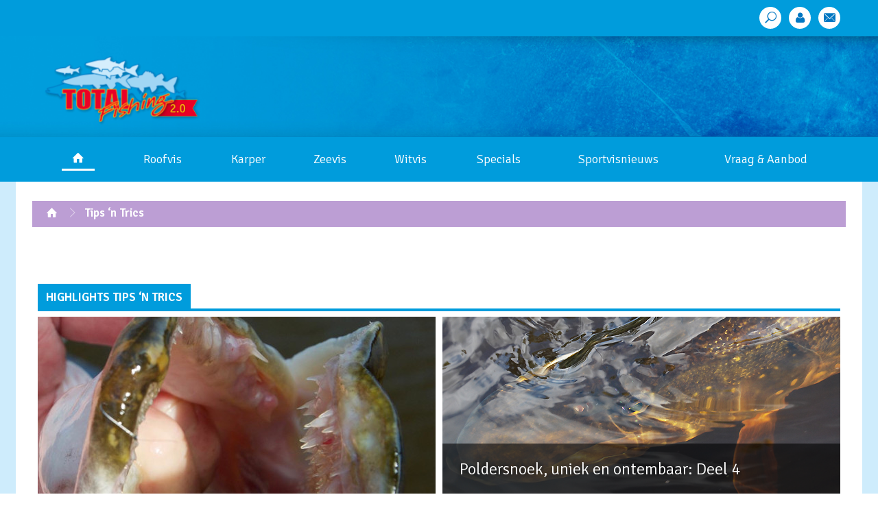

--- FILE ---
content_type: text/html; charset=UTF-8
request_url: https://www.totalfishing.nl/laatste-nieuws/archive/c/tips-n-trics/P468
body_size: 7778
content:
<!DOCTYPE html>
<html>
<head>
    <meta charset="utf-8">
    <meta name="viewport" content="width=device-width, initial-scale=1.0">
    <title>TotalFishing</title>
    <link rel="stylesheet" href="/assets2016/css/bootstrap-extended.css">
    <link rel="stylesheet" href="/assets2016/css/main.css?v=3">
    <link rel="stylesheet" href="/assets2016/css/archive.css?v=3">
    <link rel="stylesheet" href="/assets2016/css/placeholders.css">
    <link href="//fonts.googleapis.com/css?family=Signika:400,300,600,700" rel="stylesheet" type="text/css">
    <link href="//fonts.googleapis.com/css?family=News+Cycle" rel="stylesheet">
    <script src="//ajax.googleapis.com/ajax/libs/jquery/1.11.2/jquery.min.js" defer></script>
    <script>window.jQuery || document.write('<script src="/assets2016/js/jquery-1.11.2.min.js"><\/script>')</script>
    <script src="/assets2016/js/jquery.main.js" defer></script>
    <script src="/assets2016/js/bootstrap.min.js" defer></script>
    <script src="/assets2016/js/google/google-ads-artikel.js"></script>
    <script>
        if (navigator.userAgent.match(/IEMobile\/10\.0/)) {
            var msViewportStyle = document.createElement('style')
            msViewportStyle.appendChild(
                document.createTextNode(
                    '@-ms-viewport{width:auto!important}'
                )
            )
            document.querySelector('head').appendChild(msViewportStyle)
        }
    </script>
</head>
<body>
<div id="fb-root"></div>
<script>(function(d, s, id) {
    var js, fjs = d.getElementsByTagName(s)[0];
    if (d.getElementById(id)) return;
    js = d.createElement(s); js.id = id;
    js.src = "//connect.facebook.net/nl_NL/sdk.js#xfbml=1&version=v2.6";
    fjs.parentNode.insertBefore(js, fjs);
}(document, 'script', 'facebook-jssdk'));</script>

<script type="text/javascript">
    googletag.cmd.push(function() {
        googletag.pubads().setTargeting('categorie', ['tips-n-trics']);
    });
</script>


<div id="wrapper">
    <header id="header">
    <div class="top-header">
        <div class="container">
            <div class="col-md-10 nieuw">
                
            </div>
            <ul class="social-list list-inline pull-right">
                <li><a href="/zoek"><span class="icon-tool"></span></a></li>
                <li><a href="/leden/inloggen"><span class="icon-user"></span></a></li>
                <li><a href="/hoofdindex/mail_ons"><span class="icon-envelope"></span></a></li>
            </ul>
        </div>
    </div>
    <div class="header-holder">
        <div class="container">
            <div class="row">
                <div class="col-sm-4">
                    <div class="logo">
                        <a href="/">
                            <img src="/assets2016/images/logo-new.png" alt="TotalFishing">
                        </a>
                    </div>
                </div>
                <div class="col-sm-8">
                    <div id="pl-top-1"></div>
                </div>
            </div>
        </div>
    </div>
    <a href="#" class="opener"><span>Menu</span></a>
    <nav id="nav">
        <div class="container">
            <ul class="menu list-inline">
    <li class="home"><a href="/"><span class="icon-home"></span></a></li>
        
        
        
    <li>
        <a href="https://www.totalfishing.nl/laatste-nieuws/archive/c/roofvis">Roofvis</a>
    </li>
    
        
        
    <li>
        <a href="https://www.totalfishing.nl/laatste-nieuws/archive/c/karper">Karper</a>
    </li>
    
        
    <li>
        <a href="https://www.totalfishing.nl/laatste-nieuws/archive/c/zeevis">Zeevis</a>
    </li>
    
        
        
        
    <li>
        <a href="https://www.totalfishing.nl/laatste-nieuws/archive/c/witvis">Witvis</a>
    </li>
    
        
        
        
        
        
        
        
        
        
        
        
        
        
        
    
    <li>
        <a href="#">Specials</a>
        <div class="dropdown">
            <div class="container">
                <div class="row">
                    <div class="col-sm-3">
                        <ul class="drop-menu list-inline">

                        <ul class="drop-menu list-inline">
<li>
                            <a href="/laatste-nieuws/archive/c/rivier-in-het-vizier">Rivier in het vizier</a>
                        </li>
<li>
                            <a href="/laatste-nieuws/archive/c/zicht-op-zeebaars">Zicht op zeebaars</a>
                        </li>
<li>
                            <a href="/laatste-nieuws/archive/c/lucky-luc-op-zout">Lucky Luc op Zout</a>
                        </li>
<li>
                            <a href="/laatste-nieuws/archive/c/tips-n-trics">Tips 'n Trics</a>
                        </li>
<li>
                            <a href="/laatste-nieuws/archive/c/witvisperikelen">Witvisperikelen</a>
                        </li>
<li>
                            <a href="/laatste-nieuws/archive/c/dietmar-volgt">Dietmar volgt...</a>
                        </li>
<li>
                            <a href="/laatste-nieuws/archive/c/kantsnoek">Kantsnoek</a>
                        </li>
<li>
                            <a href="/laatste-nieuws/archive/c/koning-van-de-stroming">Koning van de Stroming</a>
                        </li>
<li>
                            <a href="/laatste-nieuws/archive/c/snoekbaarsjager">Snoekbaarsjager</a>
                        </li>
<li>
                            <a href="/laatste-nieuws/archive/c/karperpassie">Karperpassie</a>
                        </li>
<li>
                            <a href="/laatste-nieuws/archive/c/megasnoek">Megasnoek</a>
                        </li>
<li>
                            <a href="/laatste-nieuws/archive/c/weerspiegeling-op-het-water">Weerspiegeling op het water </a>
                        </li>
<li>
                            <a href="/laatste-nieuws/archive/c/kayak-jagers">Kayak jagers</a>
                        </li>
<li>
                            <a href="/laatste-nieuws/archive/c/de-haken-en-ogen-van">De haken en ogen van ...</a>
                        </li>
<li>
                            <a href="/laatste-nieuws/archive/c/de-allrounder">De Allrounder</a>
                        </li>
<li>
                            <a href="/laatste-nieuws/archive/c/struinen-met-jaimy">Struinen met Jaimy</a>
                        </li>
</ul>

                        </ul>
                    </div>
                                        <div class="col-sm-3 content">
                        <div class="news-box purple" style="margin-top: 40px">
                            <a href="https://www.totalfishing.nl/laatste-nieuws/articles/de-allrounder-73-de-waal-op-met-de-bellyboot-2">
                                <div class="visual-area">
                                <img src="https://www.totalfishing.nl/upload/homepage-figuren/_resized/bart-73-284.jpg" alt="image description">
                                <div class="caption">
                                    <p>De Allrounder 73 &nbsp; De Waal op met de bellyboot (2)</p>
                                </div>
                                </div>
                            </a>
                        </div>


                    </div>
                                        <div class="col-sm-3 content">
                        <div class="news-box zink" style="margin-top: 40px">
                            <a href="https://www.totalfishing.nl/laatste-nieuws/articles/de-haken-en-ogen-van-een-vistrip-bretagne-deel-6">
                                <div class="visual-area">
                                <img src="https://www.totalfishing.nl/upload/homepage-figuren/_resized/280_35.jpg" alt="image description">
                                <div class="caption">
                                    <p>De haken en ogen van een vistrip : Bretagne deel 6</p>
                                </div>
                                </div>
                            </a>
                        </div>


                    </div>
                                        <div class="col-sm-3 content">
                        <div class="news-box zinkred" style="margin-top: 40px">
                            <a href="https://www.totalfishing.nl/laatste-nieuws/articles/zicht-op-zeebaars-we-starten-weer-op-zaterdag-16-mei">
                                <div class="visual-area">
                                <img src="https://www.totalfishing.nl/upload/homepage-figuren/_resized/555_1.jpeg" alt="image description">
                                <div class="caption">
                                    <p>Zicht op zeebaars: We starten weer op zaterdag 16 mei</p>
                                </div>
                                </div>
                            </a>
                        </div>


                    </div>
                    

                </div>
            </div>
        </div>
    </li>
    <li><a href="/laatste-nieuws/archive/c/sportvisnieuws">Sportvisnieuws</a></li>
    <li><a href="/vraag-aanbod">Vraag &amp; Aanbod</a></li>
    <!--<li><a href="/laatste-nieuws/overview/c/beet-nieuws">Beet nieuws</a></li>-->
</ul>
        </div>
    </nav>
</header>
    <main id="main" role="main">
        <div class="main-container">
            <nav class="breadcrumbs">
                <ul class="list-inline">
                    <li><a href="/"><span class="icon-home"></span></a></li>
                                        
                    
                    
                    <li><a href="https://www.totalfishing.nl/laatste-nieuws/archive">Tips &#8216;n Trics</a></li>
                    
                    
                    
                </ul>
            </nav>
            <section class="highlights-area container">
    <header class="head-part row">
        
    </header>
    <div class="head">
        <strong class="sub-title">HIGHLIGHTS Tips &#8216;n Trics</strong>
    </div>
    <div class="row">
        <div class="col-sm-6">
            
            <div class="box">
                <a href="https://www.totalfishing.nl/laatste-nieuws/articles/poldersnoek-uniek-en-ontembaar-deel-13" class="big">
                    <img src="https://www.totalfishing.nl/upload/images-2/0/0000/0002/5899.jpeg" alt="image descripiton">
                    <div class="caption">
                        <h2>Poldersnoek, uniek en ontembaar: Deel 13</h2>
                        <address><time datetime="2026-01-12">12 januari 2026</time></address>
                    </div>
                </a>
            </div>
            
        </div>
        <div class="col-sm-6">
            <div class="holder row">
                <div class="col-xs-12">
                    
                    <div style="max-height: 260px" class="box">
                        <a href="https://www.totalfishing.nl/laatste-nieuws/articles/poldersnoek-uniek-en-ontembaar-deel-4">
                            <img src="https://www.totalfishing.nl/upload/images-2/0/001/03/580_00_1.jpg" style="max-height: 260px" alt="image descripiton">
                            <div class="caption">
                                <div class="title">Poldersnoek, uniek en ontembaar: Deel 4</div>
                            </div>
                        </a>
                    </div>
                    
                </div>
            </div>
            <div class="holder add row">
                <div class="col-sm-6">
                    
                    <div style="max-height: 260px" class="box little">
                        <a href="https://www.totalfishing.nl/laatste-nieuws/articles/poldersnoek-uniek-en-ontembaar-deel-7">
                            <img src="https://www.totalfishing.nl/upload/images-2/0/0000/0002/Naamloos_4.jpeg" style="max-height: 260px" alt="image descripiton">
                            <div class="caption">
                                <div class="title">Poldersnoek, uniek en ontembaar: Deel 7</div>
                            </div>
                        </a>
                    </div>
                    
                </div>
                <div class="col-sm-6">
                    
                    <div style="max-height: 260px" class="box little">
                        <a href="https://www.totalfishing.nl/laatste-nieuws/articles/poldersnoek-uniek-en-ontembaar-deel-12">
                            <img src="https://www.totalfishing.nl/upload/images-2/0/0000/0002/jjjj.jpeg" style="max-height: 260px" alt="image descripiton">
                            <div class="caption">
                                <div class="title">Poldersnoek, uniek en ontembaar: Deel 12</div>
                            </div>
                        </a>
                    </div>
                    
                </div>
            </div>
        </div>
    </div>
</section>
            <div class="two-columns container">
                <div class="row">
                    <div class="content col-md-9">

                        <div class="head-part">
                            <h2>LAATSTE ARTIKELEN</h2>
                        </div>

                                                <div class="row cols-holder">
                        <div class="col-sm-4">
                            <div class="news-box">
                                <a href="https://www.totalfishing.nl/laatste-nieuws/articles/tips-n-trics-10-lijn-markeren">
                                    <div class="visual-area">
                                        
                                            <div style="height:244px; width: 284px; background-size: cover; background-position: center center; background-image:url(http://www.totalfishing.nl/upload/images-cmx//01VB/32VB/Tips--tricks-jpg.jpg)"></div>

                                        
                                        <div class="caption">
                                            <p>Tips &#8216;n Trics (10): Lijn markeren</p>
                                        </div>
                                    </div>
                                    <div class="description">
                                        <p><p><font face="Verdana" size="2">Pluggen, jerkbaits, rubber, spinner en spinnerbaits, lepels en nog vele andere kunstaascreaties kunnen door hun uitloding of gewicht op een bepaalde diepte hun werk doen. Bij pluggen zorgt de duiklip voor een maximale&#8230;</p><p></font></p></p>
                                    </div>
                                    <div class="posted"><time datetime="16 March 2011">16 maart 2011</time></div>
                                </a>
                            </div>
                        </div>
                        

                        
                                                
                        <div class="col-sm-4">
                            <div class="news-box">
                                <a href="https://www.totalfishing.nl/laatste-nieuws/articles/tips-n-trics-9-flexibel-loodgewicht">
                                    <div class="visual-area">
                                        
                                            <div style="height:244px; width: 284px; background-size: cover; background-position: center center; background-image:url(http://www.totalfishing.nl/upload/images-cmx//tipsntrics/tipsntrics_9_002.jpg)"></div>

                                        
                                        <div class="caption">
                                            <p>Tips &#8216;n Trics (9): Flexibel loodgewicht</p>
                                        </div>
                                    </div>
                                    <div class="description">
                                        <p><p><font face="Verdana" size="2">Shads en twisters zonder (lood)verzwaring moeten voor het werpend vissen door middel van een jighaak met een loodkop op een bepaalde diepte komen en daar hun actie tentoonstellen. Afhankelijk van dat gewicht kun je&#8230;</p><p></font></p></p>
                                    </div>
                                    <div class="posted"><time datetime="09 March 2011">09 maart 2011</time></div>
                                </a>
                            </div>
                        </div>
                        

                        
                                                
                        <div class="col-sm-4">
                            <div class="news-box">
                                <a href="https://www.totalfishing.nl/laatste-nieuws/articles/tips-n-trics-8-dubbele-splitring">
                                    <div class="visual-area">
                                        
                                            <div style="height:244px; width: 284px; background-size: cover; background-position: center center; background-image:url(http://www.totalfishing.nl/upload/images-cmx//algemeen_01/tnt-8-3.jpg)"></div>

                                        
                                        <div class="caption">
                                            <p>Tips &#8216;n Trics (8): Dubbele splitring</p>
                                        </div>
                                    </div>
                                    <div class="description">
                                        <p><p><font size="2" face="Verdana">Om dreggen aan het kunstaas te bevestigen wordt er door de fabrikanten gebruik gemaakt van splitringen. Dat veel van deze ringen niet altijd van de beste kwaliteit zijn, ligt aan het kostenplaatje dat op jaarbasis behoorlijk&#8230;</p><p></font></p></p>
                                    </div>
                                    <div class="posted"><time datetime="02 March 2011">02 maart 2011</time></div>
                                </a>
                            </div>
                        </div>
                        </div>

                        
                                                <div class="row cols-holder">
                        <div class="col-sm-4">
                            <div class="news-box">
                                <a href="https://www.totalfishing.nl/laatste-nieuws/articles/tips-n-trics-7-2-handige-en-veilige-opbergsystemen">
                                    <div class="visual-area">
                                        
                                            <div style="height:244px; width: 284px; background-size: cover; background-position: center center; background-image:url(http://www.totalfishing.nl/upload/images-cmx//algemeen_01/tipsntrics_7_000.jpg)"></div>

                                        
                                        <div class="caption">
                                            <p>Tips &#8216;n Trics (7): 2 Handige en veilige opbergsystemen</p>
                                        </div>
                                    </div>
                                    <div class="description">
                                        <p><p><font size="2" face="Verdana">Iedere kunstaasvisser die per boot het leven van de roofvissen zuur maakt kent het wel: een tas met plastic dozen vol pluggen, jerkbaits, rubber, etc. die diverse malen per dag tevoorschijn worden gehaald. Doos A eruit en opzoek&#8230;</p><p></font></p></p>
                                    </div>
                                    <div class="posted"><time datetime="23 February 2011">23 februari 2011</time></div>
                                </a>
                            </div>
                        </div>
                        

                        
                                                
                        <div class="col-sm-4">
                            <div class="news-box">
                                <a href="https://www.totalfishing.nl/laatste-nieuws/articles/tips-n-trics-6-extra-lood">
                                    <div class="visual-area">
                                        
                                            <div style="height:244px; width: 284px; background-size: cover; background-position: center center; background-image:url(http://www.totalfishing.nl/upload/images-cmx//algemeen_01/tipsntrics_6_001.jpg)"></div>

                                        
                                        <div class="caption">
                                            <p>Tips &#8216;n Trics (6): Extra lood</p>
                                        </div>
                                    </div>
                                    <div class="description">
                                        <p><p><font size="2" face="Verdana">In tijden dat de vis wat dieper water opzoekt, zomer of winter, is er de noodzaak om ook je kunstaas aan te bieden op deze diepte. Rubber waar we zelf voor loodverzwaring moeten zorgen door middel van een haak&#8230;</p><p></font></p></p>
                                    </div>
                                    <div class="posted"><time datetime="16 February 2011">16 februari 2011</time></div>
                                </a>
                            </div>
                        </div>
                        

                        
                                                
                        <div class="col-sm-4">
                            <div class="news-box">
                                <a href="https://www.totalfishing.nl/laatste-nieuws/articles/tips-n-trics-5-dreggrootte">
                                    <div class="visual-area">
                                        
                                            <div style="height:244px; width: 284px; background-size: cover; background-position: center center; background-image:url(http://www.totalfishing.nl/upload/images-cmx//algemeen_01/dreggrootte_001.jpg)"></div>

                                        
                                        <div class="caption">
                                            <p>Tips &#8216;n Trics (5): Dreggrootte</p>
                                        </div>
                                    </div>
                                    <div class="description">
                                        <p><p><font size="2" face="Verdana">Aas en kunstaas - in welke vorm dan ook - moet voorzien zijn van een haak. Bij kunstaas hebben we het dan in de meeste gevallen over een dreg. Een dreg, maar ook de andere haaksoorten, moeten zo groot mogelijk&#8230;</p><p></font></p></p>
                                    </div>
                                    <div class="posted"><time datetime="09 February 2011">09 februari 2011</time></div>
                                </a>
                            </div>
                        </div>
                        </div>

                        
                                                <div class="row cols-holder">
                        <div class="col-sm-4">
                            <div class="news-box">
                                <a href="https://www.totalfishing.nl/laatste-nieuws/articles/tips-n-trics-4-etui">
                                    <div class="visual-area">
                                        
                                            <div style="height:244px; width: 284px; background-size: cover; background-position: center center; background-image:url(http://www.totalfishing.nl/upload/images-cmx//algemeen_01/tipsntrics_4_001.jpg)"></div>

                                        
                                        <div class="caption">
                                            <p>Tips &#8216;n Trics (4): Etui</p>
                                        </div>
                                    </div>
                                    <div class="description">
                                        <p><p><font size="2" face="Verdana">Opbergsystemen zijn er te kust en te keur te koop en als ik naar mijzelf kijk heb ik er nogal wat. De meeste zijn voor het opbergen van de grote voorraad kunstaas die er in de loop der jaren is opgebouwd en nauwelijks in&#8230;</p><p></font></p></p>
                                    </div>
                                    <div class="posted"><time datetime="02 February 2011">02 februari 2011</time></div>
                                </a>
                            </div>
                        </div>
                        

                        
                                                
                        <div class="col-sm-4">
                            <div class="news-box">
                                <a href="https://www.totalfishing.nl/laatste-nieuws/articles/tips-n-trics-3-verstoring">
                                    <div class="visual-area">
                                        
                                            <div style="height:244px; width: 284px; background-size: cover; background-position: center center; background-image:url(http://www.totalfishing.nl/upload/images-cmx//algemeen_01/tipsntrics_3_001.jpg)"></div>

                                        
                                        <div class="caption">
                                            <p>Tips ‘n Trics (3): Verstoring</p>
                                        </div>
                                    </div>
                                    <div class="description">
                                        <p><p><font size="2" face="Verdana">We weten allemaal dat veel vissen zich graag ophouden in scholen en vooral in de koudere periode zullen ze nog meer gaan samenklonteren om de winter te overleven. Vissen die vooral verticaal goed te vangen zijn, zoals baars&#8230;</p><p></font></p></p>
                                    </div>
                                    <div class="posted"><time datetime="26 January 2011">26 januari 2011</time></div>
                                </a>
                            </div>
                        </div>
                        

                        
                                                
                        <div class="col-sm-4">
                            <div class="news-box">
                                <a href="https://www.totalfishing.nl/laatste-nieuws/articles/tips-n-trics-2-open-ogen">
                                    <div class="visual-area">
                                        
                                            <div style="height:244px; width: 284px; background-size: cover; background-position: center center; background-image:url(http://www.totalfishing.nl/upload/images-cmx//algemeen_01/tipsntrucs_2_001.jpg)"></div>

                                        
                                        <div class="caption">
                                            <p>Tips ‘n Trics (2): Open Ogen</p>
                                        </div>
                                    </div>
                                    <div class="description">
                                        <p><p><font size="2" face="Verdana">Het is in deze tijd met temperaturen geregeld onder nul, vaak een crime om je lijn - en dan in het bijzonder dyneema - soepel en zonder weerstand van de spoel en door de geleideogen van je hengel te krijgen. Vooral het dyneema&#8230;</p><p></font></p></p>
                                    </div>
                                    <div class="posted"><time datetime="19 January 2011">19 januari 2011</time></div>
                                </a>
                            </div>
                        </div>
                        </div>

                        
                                                <div class="row cols-holder">
                        <div class="col-sm-4">
                            <div class="news-box">
                                <a href="https://www.totalfishing.nl/laatste-nieuws/articles/tips-n-trics-1">
                                    <div class="visual-area">
                                        
                                            <div style="height:244px; width: 284px; background-size: cover; background-position: center center; background-image:url(http://www.totalfishing.nl/upload/images-cmx//algemeen_01/tipsntrics-1_001.jpg)"></div>

                                        
                                        <div class="caption">
                                            <p>Tips &#8216;n Trics (1)</p>
                                        </div>
                                    </div>
                                    <div class="description">
                                        <p><p><font size="2" face="Verdana">Vele sportvissers vinden het interessant om zo nu en dan op een idee gebracht te worden door een tip van collega-vissers, waarmee hij zijn voordeel kan doen. De &eacute;&eacute;n is hier wat makkelijker in dan de ander, maar ik vind het&#8230;</p><p></font></p></p>
                                    </div>
                                    <div class="posted"><time datetime="12 January 2011">12 januari 2011</time></div>
                                </a>
                            </div>
                        </div>
                        

                        
                                                
                        <div class="col-sm-4">
                            <div class="news-box">
                                <a href="https://www.totalfishing.nl/laatste-nieuws/articles/jerkbaits-van-a-tot-z-15-titanium-onderlijnen">
                                    <div class="visual-area">
                                        
                                            <div style="height:244px; width: 284px; background-size: cover; background-position: center center; background-image:url()"></div>

                                        
                                        <div class="caption">
                                            <p>Jerkbaits van A tot Z (15): Titanium onderlijnen</p>
                                        </div>
                                    </div>
                                    <div class="description">
                                        <p><p><font face="Verdana" size="2">Een geweldig product dat driemaal zo sterk is als staal en de helft lichter. Het kinkt niet en komt altijd terug in zijn oorspronkelijke, rechte stand. Je hebt hier dus te maken met een product dat ook bij een uitermate&#8230;</p><p></font></p></p>
                                    </div>
                                    <div class="posted"><time datetime="14 November 2010">14 november 2010</time></div>
                                </a>
                            </div>
                        </div>
                        

                        
                        
                        <ul class="pagination">
                            

                            
                            <li><a href="https://www.totalfishing.nl/laatste-nieuws/archive/c/tips-n-trics" class="previous_page">Eerste</a></li>
                            

                            
                            <li><a href="https://www.totalfishing.nl/laatste-nieuws/archive/c/tips-n-trics/P450" class="previous_page">Vorige</a></li>
                            

                                                        
                            <li><a href="https://www.totalfishing.nl/laatste-nieuws/archive/c/tips-n-trics/P432" class="page-25">25</a></li>
                            
                                                        
                            <li><a href="https://www.totalfishing.nl/laatste-nieuws/archive/c/tips-n-trics/P450" class="page-26">26</a></li>
                            
                                                        
                            <li class="active"><a href="#">27</a></li>
                            
                            

                            

                            

                            
                        </ul>
                        

                    </div>

                    <aside class="sidebar col-md-3" style="margin-top: -10px;">
                        <h2><span>ADVERTENTIES</span></h2>
                        <div class="ads-area">
                            <div id="pl-artikel-1" class="ads"></div>
                            <div id="pl-artikel-2" class="ads"></div>
                            <div id="pl-artikel-3" class="ads"></div>
                            <div id="pl-artikel-4" class="ads"></div>
                            <div id="pl-artikel-5" class="ads"></div>
                            <div id="pl-artikel-6" class="ads"></div>
                            <div id="pl-artikel-7" class="ads"></div>
                            <div id="pl-artikel-8" class="ads"></div>
                            <div id="pl-artikel-9" class="ads"></div>
                            <div id="pl-artikel-10" class="ads"></div>
                        </div>
                    </aside>
                </div>
            </div>
        </div>
        <aside class="subscribe-area">
    <div class="container">
        <form id="contact_form" class="form-horizontal" method="post" action="https://www.totalfishing.nl/laatste-nieuws/archive/c/tips-n-trics/P468"  >
<div class='hiddenFields'>
<input type="hidden" name="ACT" value="5" />
<input type="hidden" name="RET" value="laatste-nieuws/archive/c/tips-n-trics/P468" />
<input type="hidden" name="URI" value="laatste-nieuws/archive/c/tips-n-trics/P468" />
<input type="hidden" name="PRV" value="" />
<input type="hidden" name="recipients" value="a2BSsZTmITlImk3QOI98kOLWIQ3uQBXxePfuM/5tBUFebYtMqeR/QH/Mlh5ZjIhV" />
<input type="hidden" name="user_recipients" value="j3xGbEcxf/mm0dm76or3wMwel15rn+WKmIAkrUCDjAA=" />
<input type="hidden" name="charset" value="utf-8" />
<input type="hidden" name="redirect" value="" />
<input type="hidden" name="replyto" value="" />
<input type="hidden" name="markdown" value="GGs4qioUhD+PM3zMOOgaxPLY58bcT5YjyBGV3fZI0y4=" />
<input type="hidden" name="site_id" value="1" />
<input type="hidden" name="csrf_token" value="e0d709b912c3c1b0de0426054a9d3f482b380a2d" />
</div>


        <fieldset>
            <div class="row">

                <div class="col-sm-12 col-md-6"><label for="mail">Altijd op de hoogte blijven van <span>het laatste nieuws?</span></label></div>

                <div class="col-sm-6 col-md-3"><input type="email" id="mail" name="message" class="form-control" placeholder="Vul hier je e-mail adres in ..."></div>
                <input type="hidden" name="from" value="no-reply@totalfishing.nl" />
                <input type="hidden" name="subject" value="Inschrijving nieuwsbrief" />
                <div class="col-sm-6 col-md-3"><input type="submit" value="Schrijf je nu in"></div>

            </div>
        </fieldset>
        </form>
    </div>
</aside>
    </main>
    <footer id="footer">
        <div class="top-footer">
    <div class="container">
        <div class="links-col">
            <h3>Vissoorten</h3>
            <ul class="links-list list-inline">
                                
                                
                                
                <li>
                    <a href="https://www.totalfishing.nl/laatste-nieuws/archive/c/roofvis">Roofvis</a>
                </li>
                
                                
                                
                <li>
                    <a href="https://www.totalfishing.nl/laatste-nieuws/archive/c/karper">Karper</a>
                </li>
                
                                
                <li>
                    <a href="https://www.totalfishing.nl/laatste-nieuws/archive/c/zeevis">Zeevis</a>
                </li>
                
                                
                                
                                
                <li>
                    <a href="https://www.totalfishing.nl/laatste-nieuws/archive/c/witvis">Witvis</a>
                </li>
                
                                
                                
                                
                                
                                
                                
                                
                                
                                
                                
                                
                                
                                
                                
                
            </ul>
        </div>
        <div class="links-col">
            <h3>Specials</h3>
            <ul class="links-list list-inline">
                <li><a href="/laatste-nieuws/archive/c/rivier-in-het-vizier">Rivier in het vizier</a></li>
                <li><a href="/laatste-nieuws/archive/c/zicht-op-zeebaars">Zicht op zeebaars</a></li>
                <li><a href="/laatste-nieuws/archive/c/lucky-luc-op-zout">Lucky Luc op Zout</a></li>
                <li><a href="/laatste-nieuws/archive/c/tips-n-tricks">Tips 'n Tricks</a></li>
                <li><a href="/laatste-nieuws/archive/c/specimenvissen">Specimenvissen</a></li>
            </ul>
        </div>
        <div class="links-col">
            <h3>&nbsp;</h3>
            <ul class="links-list list-inline">
                <li><a href="/laatste-nieuws/archive/c/de-haken-en-ogen-van">De haken en ogen van &hellip;</a></li>
                <li><a href="/laatste-nieuws/archive/c/kantsnoek">Kantsnoek</a></li>
                <li><a href="/laatste-nieuws/archive/c/koning-van-de-stroming">Koning van de stroming</a></li>
                <li><a href="/laatste-nieuws/archive/c/snoekbaarsjager">Snoekbaarsjager</a></li>
                <li><a href="/laatste-nieuws/archive/c/karperpassie">Karperpassie</a></li>
            </ul>
        </div>
        <div class="links-col">
            <h3>En ook nog...</h3>
            <ul class="links-list list-inline">
                <li><a href="/laatste-nieuws/archive/c/productinformatie">Sponsornieuws</a></li>
                <li><a href="/laatste-nieuws/archive/c/videos">Video's</a></li>
                <li><a href="/laatste-nieuws/archive/c/kayak-jagers">Kayak Jagers</a></li>
                <li><a href="/laatste-nieuws/archive/c/megasnoek">Megasnoek</a></li>
                <li><a href="/laatste-nieuws/archive/c/weerspiegeling-op-het-water">Weerspiegeling op het water</a></li>
            </ul>
        </div>
        <div class="links-col">
            <h3>Total Fishing</h3>
            <ul class="links-list list-inline">
                <li><a href="/laatste-nieuws/articles/c/colofon">Over ons</a></li>
                <li><a href="http://www.vipmedia.nl/images/01_SPORTVISSEN/MK_sportvissen_2017_NL.pdf">Advertentiemogelijkheden</a></li>
                <li><a href="/hoofdindex/mail_ons/">Contact</a></li>
            </ul>
            <h3>Social</h3>
            <ul class="social-list list-inline">
                <li><a href="https://www.facebook.com/Total-Fishing-240973995938586/"><span class="icon-facebook"></span></a></li>
                <li><a href="https://twitter.com/totalfishing_nl"><span class="icon-twitter"></span></a></li>
                <li><a href="https://www.youtube.com/channel/UC0bLsZlxsUxHhwVEHI3llGg"><span class="icon-youtube"></span></a></li>
                <!--<li><a href="#"><span class="icon-linkedin"></span></a></li>
                <li><a href="#"><span class="icon-feed"></span></a></li>-->
            </ul>
        </div>
    </div>
</div>
        <div class="bottom-footer">
    <div class="container">
        <div class="row">
            <div class="col-sm-3">
                <div class="footer-logo">
                    <a href="#">
                        <img src="/assets2016/images/logo.png" alt="TotalFishing">
                    </a>
                </div>
            </div>
            <div class="col-sm-9">
                <ul class="bottom-links list-inline">
                    <li>&copy; 2000-2026 <a href="//www.totalfishing.nl">Totalfishing</a> </li>
                    <li><a href="#">Voorwaarden</a></li>
                    <li>Ontwerp: <a href="http://www.merkgarage.com">De Merkgarage</a></li>
                    <li><a href="/hoofdindex/mail_ons">Contact</a></li>
                </ul>
            </div>
        </div>
    </div>
</div>
    </footer>
</div>

<script type="text/javascript" src="https://www.totalfishing.nl/themes/third_party/lazy_image_loading/js/jquery.lazyloading.js"></script>
		<script type="text/javascript">
<!--
$("img.lazy").lazyload();
 // -->
</script>
<script src="/assets2016/js/google/google-ads-artikel-act.js"></script>

<script>
    (function(i,s,o,g,r,a,m){i['GoogleAnalyticsObject']=r;i[r]=i[r]||function(){(i[r].q=i[r].q||[]).push(arguments)},i[r].l=1*new Date();a=s.createElement(o),
        m=s.getElementsByTagName(o)[0];a.async=1;a.src=g;m.parentNode.insertBefore(a,m)
    })(window,document,'script','https://www.google-analytics.com/analytics.js','ga');

    ga('create', 'UA-5866276-1', 'auto');
    ga('send', 'pageview');

</script>
</body>
</html>

--- FILE ---
content_type: text/html; charset=utf-8
request_url: https://www.google.com/recaptcha/api2/aframe
body_size: 267
content:
<!DOCTYPE HTML><html><head><meta http-equiv="content-type" content="text/html; charset=UTF-8"></head><body><script nonce="UhJqTt9S-e8bQbRFKzZc3g">/** Anti-fraud and anti-abuse applications only. See google.com/recaptcha */ try{var clients={'sodar':'https://pagead2.googlesyndication.com/pagead/sodar?'};window.addEventListener("message",function(a){try{if(a.source===window.parent){var b=JSON.parse(a.data);var c=clients[b['id']];if(c){var d=document.createElement('img');d.src=c+b['params']+'&rc='+(localStorage.getItem("rc::a")?sessionStorage.getItem("rc::b"):"");window.document.body.appendChild(d);sessionStorage.setItem("rc::e",parseInt(sessionStorage.getItem("rc::e")||0)+1);localStorage.setItem("rc::h",'1769081288858');}}}catch(b){}});window.parent.postMessage("_grecaptcha_ready", "*");}catch(b){}</script></body></html>

--- FILE ---
content_type: text/css
request_url: https://www.totalfishing.nl/assets2016/css/placeholders.css
body_size: 103
content:
#overview-blok-1, #overview-blok-2, #overview-blok-3 {
    width: 285px;
    height: 380px;
    background-color: #ccc;
}

#overview-blok-4 {
    width: 285px;
    height: 210px;
    background-color: #ccc;
}

--- FILE ---
content_type: application/javascript
request_url: https://www.totalfishing.nl/assets2016/js/google/google-ads-artikel.js
body_size: 2026
content:
var googletag = googletag || {};
googletag.cmd = googletag.cmd || [];
(function() {
var gads = document.createElement('script');
gads.async = true;
gads.type = 'text/javascript';
var useSSL = 'https:' == document.location.protocol;
gads.src = (useSSL ? 'https:' : 'http:') + 
'//www.googletagservices.com/tag/js/gpt.js';
var node = document.getElementsByTagName('script')[0];
node.parentNode.insertBefore(gads, node);
})();

googletag.cmd.push(function() {
    googletag.defineSlot('/80575154/Top-1', [750, 90], 'pl-top-1').addService(googletag.pubads());
    googletag.defineSlot('/80575154/homepage-groot', [1170, 144], 'pl-homepage-groot').addService(googletag.pubads());
    googletag.defineSlot('/80575154/homepage-groot-2', [1170, 144], 'pl-homepage-groot-2').addService(googletag.pubads());
    googletag.defineSlot('/80575154/artikel-1', [285, 380], 'pl-artikel-1').addService(googletag.pubads());
    googletag.defineSlot('/80575154/artikel-2', [285, 380], 'pl-artikel-2').addService(googletag.pubads());
    googletag.defineSlot('/80575154/artikel-3', [285, 380], 'pl-artikel-3').addService(googletag.pubads());
    googletag.defineSlot('/80575154/artikel-4', [285, 380], 'pl-artikel-4').addService(googletag.pubads());
    googletag.defineSlot('/80575154/artikel-5', [285, 380], 'pl-artikel-5').addService(googletag.pubads());
    googletag.defineSlot('/80575154/artikel-6', [285, 380], 'pl-artikel-6').addService(googletag.pubads());
    googletag.defineSlot('/80575154/artikel-7', [285, 380], 'pl-artikel-7').addService(googletag.pubads());
    googletag.defineSlot('/80575154/artikel-8', [285, 380], 'pl-artikel-8').addService(googletag.pubads());
    googletag.defineSlot('/80575154/artikel-9', [285, 380], 'pl-artikel-9').addService(googletag.pubads());
    googletag.defineSlot('/80575154/artikel-10', [285, 380], 'pl-artikel-10').addService(googletag.pubads());
    googletag.defineSlot('/80575154/pl-artikel-groot-1', [750, 90], 'pl-artikel-groot-1').addService(googletag.pubads());
    googletag.pubads().collapseEmptyDivs();
    googletag.pubads().enableSingleRequest();
    googletag.enableServices();
});

--- FILE ---
content_type: application/javascript
request_url: https://www.totalfishing.nl/assets2016/js/google/google-ads-artikel-act.js
body_size: 900
content:
googletag.cmd.push(function() { googletag.display('pl-top-1'); });
googletag.cmd.push(function() { googletag.display('pl-artikel-1'); });
googletag.cmd.push(function() { googletag.display('pl-artikel-2'); });
googletag.cmd.push(function() { googletag.display('pl-artikel-3'); });
googletag.cmd.push(function() { googletag.display('pl-artikel-4'); });
googletag.cmd.push(function() { googletag.display('pl-artikel-5'); });
googletag.cmd.push(function() { googletag.display('pl-artikel-6'); });
googletag.cmd.push(function() { googletag.display('pl-artikel-7'); });
googletag.cmd.push(function() { googletag.display('pl-artikel-8'); });
googletag.cmd.push(function() { googletag.display('pl-artikel-9'); });
googletag.cmd.push(function() { googletag.display('pl-artikel-10'); });
googletag.cmd.push(function() { googletag.display('pl-artikel-groot-1'); });
googletag.cmd.push(function() { googletag.display('pl-homepage-groot'); });
googletag.cmd.push(function() { googletag.display('pl-homepage-groot-2'); });
